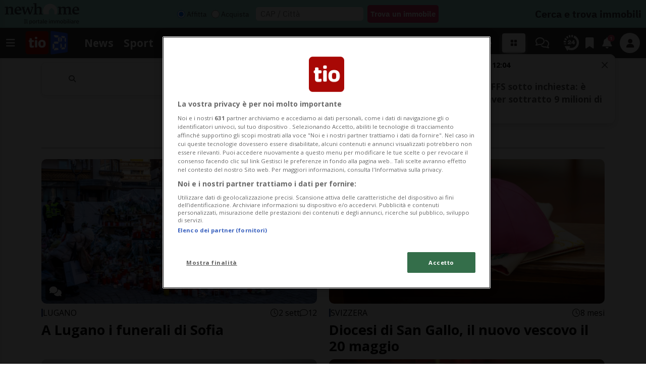

--- FILE ---
content_type: text/css
request_url: https://www.tio.ch/layout/css/tio.ch/com_open.css?fmt=a8ae6991
body_size: 229
content:
.com-open{
	margin-bottom: 10px;
	word-wrap: break-word;
}
.com-open .img-overlay {
	position: relative;
}
.com-open .tools{
	position: absolute;
	margin-top: -2.7rem;
	margin-left: 0.5rem;
	height: 2.3rem;
	line-height: 2.3rem;
	font-size: 1.4rem;
}
.com-open .tools .highlight{
	padding: 0px 10px;
	-webkit-border-radius: 0.4rem;
	-moz-border-radius: 0.4rem;
	border-radius: 0.4rem;
	background-color: rgba(0, 0, 0, 0.8);
}
.com-open .tools .highlight.highlight-live{
	background-color: #ff0000b2;
}
.com-open .tools .icon{
	display: flex;
	align-items: center;
	justify-content: center;
	background-color: rgba(0, 0, 0, 0.8);
	min-width: 2.3rem;
	height: 2.3rem;
	font-size: 1.2rem;
	text-align: center;
	-webkit-border-radius: 0.4rem;
	-moz-border-radius: 0.4rem;
	border-radius: 0.4rem;
	padding: 0 0.5rem;
}
.com-open .tools .icon .icon-label {
	font-size: 1rem;
	margin-left: 0.3rem;
}
.com-open .text{
	font-size: 1.25rem;
	line-height: 1.6rem;
	margin-bottom: 0rem;
}
.com-open .section{
	height: 1rem;
	font-size: 1rem;
	line-height: 1rem;
	margin: 0px;
}
.com-open .section .section-color{
	width: 3px;
	height: 1rem;
	background-color: #2e4a77;
}
.com-open .time,
.com-open .stats{
	font-size: 1rem;
}
.com-open.home .tools {
	margin-top: -2.75rem;
}
.com-open.home .title{
	font-size: 2.5rem;
	line-height: 3rem;
}
.com-open.home .text{
	font-size: 1.5rem;
	line-height: 2.3rem;
}

@media (max-width: 768px) {
	.com-open .img-overlay{
		width: calc(100% - 30px);
	}
	.com-open.home .title{
		font-size: 1.8rem;
		line-height: 2.2rem;
	}

	.com-open.home .text{
		font-size: 1rem;
		line-height: 1.3rem;
	}
	.com-open .img-overlay .text{
		font-size: 1rem;
		line-height: 1.3rem;
	}
	.com-open .updates .live-update .text, .com-open .updates .live-update .text strong{
		font-size: 0.7rem !important;
		line-height: 1.2rem !important;
		max-height: 2.4rem !important;
	}
}

.com-open .updates{
	pointer-events: auto;
}
.com-open .updates .live-update{
	height: auto;
	max-height: 5rem;
	overflow: hidden;
}
.com-open .updates .live-update .text, .com-open .updates .live-update .text strong{
	font-size: 0.9rem;
	line-height: 1.4rem;
	max-height: 2.8rem;
	text-overflow: ellipsis;
	overflow: hidden;
	-webkit-line-clamp: 2;
	line-clamp: 2;
	display: -webkit-box;
	-webkit-box-orient: vertical;
}
.com-open .updates .live-update .text p{
	margin-bottom: 0px;
}
.com-open .updates .live-update .line{
	height: 3px;
	background-color: #c00;
	width: 100%;
	margin-top: 10px;
	margin-left: 5px;
	margin-right: 5px;
}
.com-open .updates .live-update .icon{
	color: #c00;
	font-size: 0.8rem;
	line-height: 1.5rem;
}
.com-open .updates .live-update .time{
	height: 1.4rem;
	font-size: 0.8rem;
	color: #555;
}

.first-open .com-open .img-overlay{
	position: static;
	margin-top: 0rem;
	margin-left: 0px;
	display: block;
	width: 100%;
}

.first-open .com-open .title {
	font-size: 1.5rem;
	line-height: 2.1rem;
}


.first-open .com-open .text {
    font-size: 1.1rem;
    line-height: 1.4rem;
}



.com-open .title{
	font-size: 1.7rem;
}

.com-open .text{
	display:  none!important;
}
.com-open.home .text{
	display:  block!important;
}
.com-open .badge-top-left {
	position: absolute;
	top: 8px;
	left: 8px;
	background: #ff7f00;
	padding: 4px 8px;
	border-radius: 4px;
	color: white;
	font-size: 0.75rem;
	font-weight: 600;
}


@media (min-width:  992px) and (max-width:  1441px){
	.first-open .com-open .title{
		font-size: 1.2rem;
		line-height: 1.7rem;
	}
}

@media (max-width: 768px){
	.small-open .com-open .title{
		font-size: 1.2rem;
		line-height: 1.7rem;
	}
}

--- FILE ---
content_type: text/plain; charset=UTF-8
request_url: https://at.teads.tv/fpc?analytics_tag_id=PUB_12357&tfpvi=&gdpr_status=23&gdpr_reason=230&gdpr_consent=&ccpa_consent=&shared_ids=&sv=d656f4a&
body_size: -83
content:
ZmU5ODZmMjUtYmQzNi00NWQzLTk2N2EtNjJhMmZlMzc0ZjVlIy05LTI=